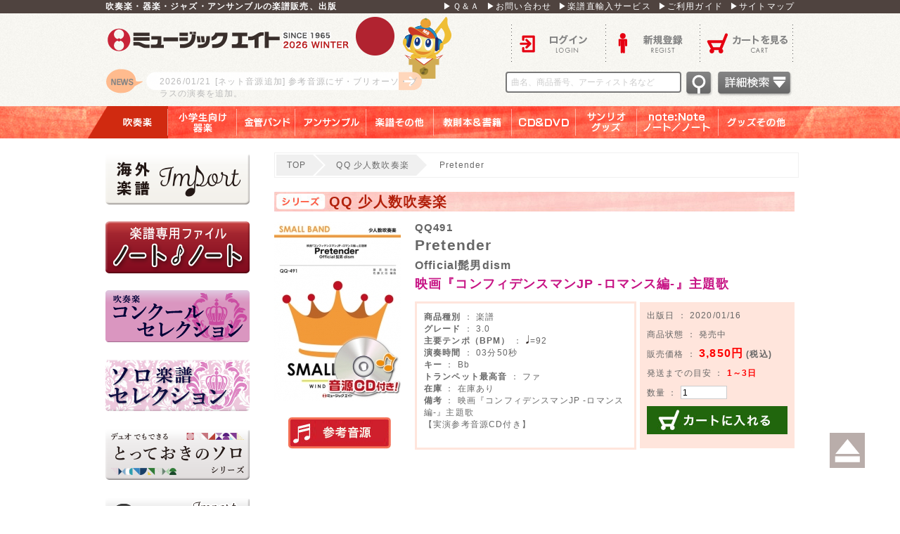

--- FILE ---
content_type: text/html; charset=UTF-8
request_url: https://www.music8.com/products/detail91936.php
body_size: 31466
content:
<?xml version="1.0" encoding="UTF-8"?>
<!DOCTYPE html>
<html xmlns="http://www.w3.org/1999/xhtml" lang="ja" xml:lang="ja">
<head>
<meta http-equiv="Content-Type" content="text/html; charset=UTF-8" />
<title>Pretender - Official髭男dism - 吹奏楽の楽譜販売はミュージックエイト</title>
<meta http-equiv="Content-Script-Type" content="text/javascript" />
<meta http-equiv="Content-Style-Type" content="text/css" />
    <meta name="author" content="株式会社ミュージックエイト" />
<meta name="description" content="「Pretender」をご紹介します。吹奏楽の楽譜販売、出版はミュージックエイト。楽譜の通販だけでなく、演奏に役立つ情報を発信しています。" />
<meta name="keywords" content="吹奏楽,楽譜,Pretender,QQ491" />

<!-- Google Tag Manager -->
<script>(function(w,d,s,l,i){w[l]=w[l]||[];w[l].push({'gtm.start':
new Date().getTime(),event:'gtm.js'});var f=d.getElementsByTagName(s)[0],
j=d.createElement(s),dl=l!='dataLayer'?'&l='+l:'';j.async=true;j.src=
'https://www.googletagmanager.com/gtm.js?id='+i+dl;f.parentNode.insertBefore(j,f);
})(window,document,'script','dataLayer','GTM-W2FX3JW');</script>
<!-- End Google Tag Manager -->
<meta property="og:url" content="https://www.music8.com/products/detail91936.php">
<meta property="og:type" content="article">
<meta property="og:title" content="Pretender">
<meta property="og:locale" content="ja_JP">
<meta property="og:image" content="https://www.music8.com/user_data/packages/m8pc/img/common/apple-touch-icon.png">
<meta property="og:description" content="「Pretender」をご紹介します。吹奏楽の楽譜販売、出版はミュージックエイト。楽譜の通販だけでなく、演奏に役立つ情報を発信しています。">
<meta property="og:site_name" content="ミュージックエイト">
<link rel="shortcut icon" href="/user_data/packages/m8pc/img/common/favicon.ico" />
<link rel="icon" type="image/vnd.microsoft.icon" href="/user_data/packages/m8pc/img/common/favicon.ico" />
<link rel="stylesheet" href="/js/jquery.colorbox/colorbox.css" type="text/css" media="all" />
<link rel="stylesheet" href="/user_data/packages/m8pc/css/fotorama.css">
<link rel="stylesheet" href="/user_data/packages/m8pc/css/import.css?_=1732274529" type="text/css" media="all" />
<link rel="stylesheet" href="/user_data/packages/m8pc/css/magnific-popup.css" type="text/css" media="all" />
<link rel="alternate" type="application/rss+xml" title="RSS" href="https://www.music8.com/rss/" />
<link rel="canonical" href="https://www.music8.com/products/detail91936.php" />
<!--<script type="text/javascript" src="/js/jquery-1.4.2.min.js"></script>-->
<script type="text/javascript" src="/user_data/packages/m8pc/js/jquery-1.11.0.min.js"></script>
<script type="text/javascript" src="/js/eccube.js"></script>
<!-- #2342 次期メジャーバージョン(2.14)にてeccube.legacy.jsは削除予定.モジュール、プラグインの互換性を考慮して2.13では残します. -->
<script type="text/javascript" src="/js/eccube.legacy.js"></script>
<script type="text/javascript" src="/js/jquery.colorbox/jquery.colorbox-min.js"></script>
<script type="text/javascript" src="/js/jquery.magnific-popup.js"></script>
<script type="text/javascript" src="/user_data/packages/m8pc/js/jquery-ui-1.11.2.min.js"></script>
<script type="text/javascript" src="/js/jquery.marquee.js"></script>
<script type="text/javascript" src="/user_data/packages/m8pc/js/init.js"></script>
<script src="https://www.google.com/recaptcha/enterprise.js" async defer></script>


<script type="text/javascript">


  var _gaq = _gaq || [];
  var pluginUrl = '//www.google-analytics.com/plugins/ga/inpage_linkid.js';
  _gaq.push(['_require', 'inpage_linkid', pluginUrl]);
  _gaq.push(['_setAccount', 'UA-36663668-1']);
  _gaq.push(['_trackPageview']);

  (function() {
    var ga = document.createElement('script'); ga.type = 'text/javascript'; ga.async = true;
    ga.src = ('https:' == document.location.protocol ? 'https://ssl' : 'http://www') + '.google-analytics.com/ga.js';
    var s = document.getElementsByTagName('script')[0]; s.parentNode.insertBefore(ga, s);
  })();




</script>
</head>

<!-- ▼BODY部 スタート -->

<body class="LC_Page_Products_Detail"><!-- Google Tag Manager (noscript) -->
<noscript><iframe src="https://www.googletagmanager.com/ns.html?id=GTM-W2FX3JW"
height="0" width="0" style="display:none;visibility:hidden"></iframe></noscript>
<!-- End Google Tag Manager (noscript) --><div class="frame_outer"><a name="top" id="top"></a><!--▼HEADER-->
<div class="headerbg">
	<div class="headertop">
		<ul>
			<li>
				<h1>吹奏楽・器楽・ジャズ・アンサンブルの楽譜販売、出版</h1>
			</li>
			<li class="topmenu"><a href="/qa.php">▶Ｑ＆Ａ</a><a href="https://www.music8.com/contact/">▶お問い合わせ</a><a href="https://www.music8.com/import/">▶楽譜直輸入サービス</a><a href="/guide.php">▶ご利用ガイド</a><a href="/sitemap.php">▶サイトマップ</a></li>
		</ul>
	</div>
	<div id="header" class="clearfix">
		<div id="logo_area"> <a href="https://www.music8.com/">ロゴ</a>
					<p>
			<a href="/user_data/audio.php" >				<span class="">
				<span>2026/01/21</span>[ネット音源追加]
				参考音源にザ・ブリオーソ・ブラスの演奏を追加。
				</span>
			</a>			</p>
				</div>
		<div id="menu_area">
					<ul class="menu_ulA clearfix">
				<li class="header_login"><a href="https://www.music8.com/mypage/login.php">ログイン</a></li>
				<li class="header_entry"><a href="/entry/kiyaku.php">新規登録</a></li>
				<li class="header_cart"><a href="https://www.music8.com/cart/">カートを見る</a></li>
			</ul>
					<ul id="kensaku">
				<li>
					<form name="search_form" id="header_search_form" method="get" action="/products/list.php" autocomplete="on">
						<input type="hidden" name="mode" value="search" />
						<input type="hidden" name="transactionid" value="280f77850149241643d8a65ea2a207375125ad10" />
						<input type="text" name="name" class="search_keyword" maxlength="50" value="" placeholder="曲名、商品番号、アーティスト名など" />
						<input type="image" alt="検索" width="41" height="38" src="/user_data/packages/m8pc/img/button/header_searchbtn.png" />
						<a href="/products/list.php?mode=search_detail&name="><img src="/user_data/packages/m8pc/img/button/detailsearchbtn.png"></a>

						<div id="search_keywords_area">
							<div class="search_keywords_area_title">人気検索キーワード</div>
							<span class="search_keywords_area_keyword"><a href="javascript:void(0);" data-keyword='2025メドレー'>2025メドレー</a></span>
							<span class="search_keywords_area_keyword"><a href="javascript:void(0);" data-keyword='僕らまた'>僕らまた</a></span>
							<span class="search_keywords_area_keyword"><a href="javascript:void(0);" data-keyword='ライラック　ミセス'>ライラック　ミセス</a></span>
							<span class="search_keywords_area_keyword"><a href="javascript:void(0);" data-keyword='超バズりコレクション'>超バズりコレクション</a></span>
							<span class="search_keywords_area_keyword"><a href="javascript:void(0);" data-keyword='鬼滅'>鬼滅</a></span>
							<span class="search_keywords_area_keyword"><a href="javascript:void(0);" data-keyword='学園天国'>学園天国</a></span>
							<span class="search_keywords_area_keyword"><a href="javascript:void(0);" data-keyword='ノート・ノート'>ノート・ノート</a></span>
							<span class="search_keywords_area_keyword"><a href="javascript:void(0);" data-keyword='ドレミつき'>ドレミつき</a></span>
							<span class="search_keywords_area_keyword"><a href="javascript:void(0);" data-keyword='とっておきのソロ'>とっておきのソロ</a></span>
							<span class="search_keywords_area_keyword"><a href="javascript:void(0);" data-keyword='パート別CD'>パート別CD</a></span>
							<span class="search_keywords_area_keyword"><a href="javascript:void(0);" data-keyword='ジブリ メドレー'>ジブリ メドレー</a></span>
							<span class="search_keywords_area_keyword"><a href="javascript:void(0);" data-keyword='ディズニーメドレー 吹奏楽'>ディズニーメドレー 吹奏楽</a></span>
							<span class="search_keywords_area_keyword"><a href="javascript:void(0);" data-keyword='ディズニーメドレー 器楽'>ディズニーメドレー 器楽</a></span>
							<div class="search_keywords_area_footer"><a href="javascript:void(0);" id="search_keywords_area_footer_btn_close">閉じる</a></div>
						</div>

					</form>
				</li>
			</ul>
		</div>
	</div>
</div>
<!--glovalnavi -->
<div id="glovalnavi">
	<ul>
			<li class="nav1"><a class="navititle on" href="/products/category1.php">吹奏楽</a></li>
				<li class="nav2"><a class="navititle" href="/products/category2.php">小学生向け器楽</a></li>
				<li class="nav3"><a class="navititle" href="/products/category3.php">金管バンド</a></li>
				<li class="nav4"><a class="navititle" href="/products/category4.php">アンサンブル</a></li>
				<li class="nav5"><a class="navititle" href="/products/category5.php">楽譜その他</a></li>
				<li class="nav6"><a class="navititle" href="/products/category6.php">教則本＆書籍</a></li>
				<li class="nav7"><a class="navititle" href="/products/category7.php">ＣＤ＆ＤＶＤ</a></li>
				<li class="nav8"><a class="navititle" href="/products/category8.php">サンリオグッズ</a></li>
				<li class="nav9"><a class="navititle" href="/products/category9.php">note：Note　ノート／ノート</a></li>
				<li class="nav10"><a class="navititle" href="/products/category10.php">グッズその他</a></li>
			<br class="clear_both" />
	</ul>
</div>
<!--glovalnavi -->

<!--▲HEADER--><div id="container" class="clearfix"><div id="leftcolumn" class="side_column"><!-- ▼楽譜直輸入サービス -->
<div class="block_outer"><div id="category_area"><div class="block_body"><a href="https://www.music8.com/import/"><img src="/user_data/packages/m8pc/img/side_banner/import_L2.png" alt="楽譜直輸入サービス" /></a></div></div></div><!-- ▲楽譜直輸入サービス --><!-- ▼ノート・ノート --><div class="block_outer"><div id="category_area"><div class="block_body"><a href="https://www.music8.com/user_data/notenote_04.php"><img src="/user_data/packages/m8pc/img/side_banner/notenote_L2_2.png" alt="ノート・ノート" /></a></div></div></div><!-- ▲ノート・ノート --><!-- ▼CS2024 --><div class="block_outer"><div id="category_area"><div class="block_body"><a href="https://www.music8.com/products/list.php?mode=search_detail&name=%23CS2024"><img src="/user_data/packages/m8pc/img/side_banner/CS_L.png" alt="CS2024" /></a></div></div></div><!-- ▲CS2024 --><!-- ▼ソロセレクション --><div class="block_outer"><div id="category_area"><div class="block_body"><a href="/products/category2653.php"><img src="/user_data/packages/m8pc/img/side_banner/CSO_L.png" alt="CSO" /></a></div></div></div><!-- ▲ソロセレクション --><!-- ▼とっておきのソロ -->


<div class="block_outer"><div id="category_area"><div class="block_body"><a href="/user_data/SDseries.php"><img src="/user_data/packages/m8pc/img/side_banner/SDseries_L.png" alt="SDseries" /></a></div></div></div><!-- ▲とっておきのソロ --><!-- ▼輸入ピアノ -->


<div class="block_outer"><div id="category_area"><div class="block_body"><a href="https://www.music8.com/user_data/imp-piano.php"><img src="/user_data/packages/m8pc/img/side_banner/import_piano_L.png" alt="輸入ピアノ" /></a></div></div></div><!-- ▲輸入ピアノ --><!-- ▼輸入吹奏楽 -->


<div class="block_outer"><div id="category_area"><div class="block_body"><a href="https://www.music8.com/user_data/lp/imp-WO/"><img src="/user_data/packages/m8pc/img/side_banner/imp-wo_L_1.png" alt="洋楽輸入ソロ" /></a></div></div></div><!-- ▲輸入吹奏楽 --><!-- ▼輸入スコア -->


<div class="block_outer"><div id="category_area"><div class="block_body"><a href="https://www.music8.com/user_data/lp/imp-scr/"><img src="/user_data/packages/m8pc/img/side_banner/imp-score_L.png" alt="輸入スコア" /></a></div></div></div><!-- ▲輸入スコア --><!-- ▼サイド_T-shirt -->
<div class="block_outer"><div id="category_area"><div class="block_body"><a href="http://www.music-goods.com/"  target="_blank"><img src="/user_data/packages/m8pc/img/side_banner/banner2023_s.jpg" alt="M8Tシャツサイト" /></a></div></div></div><!-- ▲サイド_T-shirt --><!-- ▼サイド_吹奏楽グッズ -->
<div class="block_outer"><div id="category_area"><div class="block_body"><a href="https://musicgoods.theshop.jp/" target="_blank"><img src="/user_data/packages/m8pc/img/side_banner/banner2023_s3-02.jpg" alt="吹奏楽グッズサイト"></a></div></div></div><!-- ▲サイド_吹奏楽グッズ --><!-- ▼エムハチポータル -->


<div class="block_outer"><div id="category_area"><div class="block_body"><a href="https://m8portal.com/m8portal/"><img src="/user_data/packages/m8pc/img/side_banner/m8portal_L.png" alt="エムハチポータル" /></a></div></div></div><!-- ▲エムハチポータル --><!-- ▼サイド_カタログ・FAXダウンロード -->

<div class="block_outer"><div id="category_area"><div class="block_body"><a href="https://www.music8.com/column/catalog_download.php"><img src="/user_data/packages/m8pc/img/side_banner/catfax.png" alt="カタログFAXダウンロード" /></a></div></div></div><!-- ▲サイド_カタログ・FAXダウンロード --><!-- ▼サイド_プロダクツ -->
<div class="block_outer"><div id="sideproducts_area"><div class="block_body"><h2>PRODUCTS</h2><ul><li class="level1 onclick_link" onclick="location.href='/products/list.php?mode=search_detail&product_kind=1';"><p><a href="/products/list.php?mode=search_detail&product_kind=1" >楽譜</a></p></li><li class="level1 onclick_link" onclick="location.href='/products/list.php?mode=search_detail&product_kind=2';"><p><a href="/products/list.php?mode=search_detail&product_kind=2" >CD</a></p></li><li class="level1 onclick_link" onclick="location.href='/products/list.php?mode=search_detail&product_kind=4';"><p><a href="/products/list.php?mode=search_detail&product_kind=4" >DVD</a></p></li><li class="level1 onclick_link" onclick="location.href='/products/list.php?mode=search_detail&product_kind=5';"><p><a href="/products/list.php?mode=search_detail&product_kind=5" >書籍</a></p></li><li class="level1 onclick_link" onclick="location.href='/products/list.php?mode=search_detail&product_kind=3';"><p><a href="/products/list.php?mode=search_detail&product_kind=3" >教則本</a></p></li><li class="level1 onclick_link" onclick="location.href='/products/list.php?mode=search_detail&product_kind=6';"><p><a href="/products/list.php?mode=search_detail&product_kind=6" >サンリオグッズ</a></p></li><li class="level1 onclick_link" onclick="location.href='/products/list.php?mode=search_detail&product_kind=7';"><p><a href="/products/list.php?mode=search_detail&product_kind=7" >note:Note ノート・ノート</a></p></li><li class="level1 onclick_link" onclick="location.href='/products/list.php?mode=search_detail&product_kind=9';"><p><a href="/products/list.php?mode=search_detail&product_kind=9" >グッズその他</a></p></li></ul></div></div></div><!-- ▲サイド_プロダクツ --><!-- ▼サイド_シリーズ紹介 -->
<div class="block_outer"><div id="category_area"><div class="block_body"><a href="/series.php"><img src="/user_data/packages/m8pc/img/side_banner/series.png" alt="シリーズ紹介" /></a></div></div></div><!-- ▲サイド_シリーズ紹介 --><!-- ▼サイド_パスワード再設定 -->
<div class="block_outer"><div id="category_area"><div class="block_body"><a href="/passsettei.php"><img src="/user_data/packages/m8pc/img/side_banner/password_reset.png" alt="パスワード再設定" /></a></div></div></div><!-- ▲サイド_パスワード再設定 --><!-- ▼サイド_取り扱い楽譜数 --><div id="totalscorearea">
	<img src="/user_data/packages/m8pc/img/common/side_bar.png" />
	<h5>現在取り扱い楽譜数</h5>
	<p>M8出版： 7617曲</p>
	<p>輸入譜： 183887曲</p>
	<img src="/user_data/packages/m8pc/img/common/side_bar.png" />
</div><!-- ▲サイド_取り扱い楽譜数 --><!-- ▼サイド_ソーシャルボタン --><div id="socialarea">
	<a class="socialbtn_f" href="https://www.facebook.com/sharer/sharer.php?u=https%3A%2F%2Fwww.music8.com%2Fproducts%2Fdetail91936.php" target="_blank"><img src="/user_data/packages/m8pc/img/common/social_f.png" /></a>
	<a class="socialbtn_t" href="https://twitter.com/MusicEight?lang=ja" target="_blank"><img src="/user_data/packages/m8pc/img/common/social_t.png" /></a>
</div><!-- ▲サイド_ソーシャルボタン --><!-- ▼サイド_ライセンス --><div id="licensearea">
	<img src="/user_data/packages/m8pc/img/common/lisence_e.png" />
	<img src="/user_data/packages/m8pc/img/common/license_j.png" />
	<p>このデータベースのデータおよび解説文等の権利はすべて株式会社ミュージックエイトが所有しています。データ及び解説文、画像等の無断転用を一切禁じます。</p>
</div><!-- ▲サイド_ライセンス --></div><div id="main_column" class="colnum2 right"><ul class="breadcrumb clearfix"><li><a href="/" class="brea"><span class="icon-home"></span>TOP</a></li><li><a href="/products/category26.php" class="brea"><span class="icon-folder"></span>QQ 少人数吹奏楽</a></li><li>Pretender</li></ul><!-- ▼メイン -->
<script type="text/javascript">//<![CDATA[
	// 規格2に選択肢を割り当てる。
	function fnSetClassCategories(form, classcat_id2_selected) {
		var $form = $(form);
		var product_id = $form.find('input[name=product_id]').val();
		var $sele1 = $form.find('select[name=classcategory_id1]');
		var $sele2 = $form.find('select[name=classcategory_id2]');
		eccube.setClassCategories($form, product_id, $sele1, $sele2, classcat_id2_selected);
	}
//]]></script>

<div id="undercolumn">
	<form name="form1" id="form1" method="post" action="?">
		<input type="hidden" name="transactionid" value="280f77850149241643d8a65ea2a207375125ad10" />
		<div id="detailarea" class="clearfix">
		<h3>QQ 少人数吹奏楽</h3>

			<div id="detailphotobloc">
				<div class="photo">

					<!--★画像★-->
										<a
							href="/upload/save_image/00000091936_main_large_image.jpg"
							class="expansion"
							target="_blank"
						>
					
										<img src="/upload/save_image/00000091936_main_image.jpg" alt="Pretender" class="picture" />

										</a>
					

					<div class="mb20"></div>
		
					<div class="soundsource"><a href="javascript:void(0);">実演参考音源</a>
						<ul>
				
							<li><a class="popup-url" href="https://www.youtube.com/watch?v=YiToo1-TIZE">M8ウィンドオーケストラ</a></li>
		
						</ul>
					</div>
	

				</div>
			</div>

			<div id="detailrightbloc">
						<span class="product_code_dt">							QQ491</span>
																<!--★商品名★-->
				<h2>Pretender
				</h2>
				<p class="artist_name_size">Official髭男dism</p>
				<!--★詳細メインコメント★-->
				<h4><font size="4" color="#c71585"><b>映画『コンフィデンスマンJP -ロマンス編-』主題歌</b></font></h4>
				<div class="main_comment"></div>
				
				<table class="detail_table">
					<tr>
						<td class="detailbox1">
									<span class="fw_bold">商品種別</span> ： 楽譜
									<br />
																											<span class="fw_bold">グレード</span> ： 3.0<br />
																																						<span class="fw_bold">主要テンポ（BPM）</span> ： 
																
																	<img src="/user_data/packages/m8pc/img/icon/note0001.png" />=92
																<br />
																																						<span class="fw_bold">演奏時間</span> ： 03分50秒<br />
																																						<span class="fw_bold">キー</span> ： Bb<br />
																																						<span class="fw_bold">トランペット最高音</span> ： ファ<br />
																																																	<span class="fw_bold">在庫</span> ： 在庫あり<br />
																																						<span class="fw_bold">備考</span> ： 映画『コンフィデンスマンJP -ロマンス編-』主題歌<br />
【実演参考音源CD付き】<br />
																											
						</td>
						<td class="td_space">
						</td>
						<td class="detailbox2">
											<p class="mb10">																出版日 ： 2020/01/16</p>
																				<p class="mb10">商品状態 ： 発売中</p>

							<p class="mb10"></p>
							<p class="mb10">
							<!--★販売価格★-->
								販売価格 ： 
								
									<span class="price detail_price">3,850円</span>
									<span class="fw_bold">(税込)</span></p>
							<p class="mb10">
														発送までの目安 ： <span class="lead_time_style">1～3日</span><br />
							</p>

							<p class="mb10">
							<!--▼買い物かご-->
							<div class="cart_area clearfix">
								<input type="hidden" name="mode" value="cart" />
								<input type="hidden" name="product_id" value="91936" />
								<input type="hidden" name="product_class_id" value="87601" id="product_class_id" />
								<input type="hidden" name="favorite_product_id" value="" />

																									</p>
							<p class="mb10">
									<!--★数量★-->
										数量 ： 
										<input type="text" class="box60" name="quantity" value="1" maxlength="9" style="" />
																				<div class="cartin">
										<div class="cartin_btn">
												<!--★カゴに入れる★-->
												<a href="javascript:void(document.form1.submit())">カートに入れる
												</a>
											</div>
									</div>
									<div class="attention" id="cartbtn_dynamic"></div>
															</p>
							<p class="mb10">
								<!--★お気に入り登録★-->
																</p>
							</div>
						</td>
					</tr>
				</table>
			</div>
			<!--▲買い物かご-->
		</div>
	</form>

		<iframe width="629" height="354" src="https://www.youtube.com/embed/YiToo1-TIZE?rel=0" frameborder="0" allowfullscreen style="margin-bottom:20px;margin-left:55px;"></iframe><br />
	
	<div class="detailbox3">
	
		<a class="samplescore" href="/upload/save_image/00000091936_sample_pdf.pdf" target="_blank">サンプルPDF</a><div class="mb10"></div>
	

		<dl>

			<dt class="detail8">シリーズ</dt><dd>QQ 少人数吹奏楽</dd><br />

			<dt class="detail6">解説</dt><dd>　“Official髭男dism”は、2018年4月〜6月に放送されたフジテレビ系ドラマ「コンフィデンスマンJP」の主題歌「ノーダウト」でメジャーデビューした4人組バンド。「コンフィデンスマンJP」は、長澤まさみ演じるダー子らコンフィデンスマン（詐欺師）たちが悪徳企業のドンやマフィアのボスたちと繰り広げるコンゲームを描いた痛快エンターテインメント・コメディ。“ヒゲダン”のカラフルな音楽がドラマを楽しく盛りあげていました。そして、フジテレビジョン開局60周年記念作品として制作された映画「コンフィデンスマンJP -ロマンス編-」の主題歌が、この「Pretender」。2019年の紅白歌合戦に初出場し、披露したナンバーです。</dd><br />

			<dt class="detail5">ソロパート</dt><dd>A.Sax. 4小節<br />
Cl. 4小節<br />
Fl. 4小節<br />
Trb. 2小節</dd><br />

			<dt class="detail1">編曲者</dt><dd>佐藤丈治</dd><br />

			<dt class="detail2">作曲者</dt><dd>藤原聡</dd><br />

			<dt class="detail3">編成</dt><dd>Full Score<br />
Flute<br />
Clarinet<br />
Bass Clarinet<br />
Alto Saxophone<br />
Tenor Saxophone<br />
Baritone Saxophone<br />
Trumpet<br />
Horn<br />
Trombone<br />
Euphonium<br />
Tuba<br />
Drums<br />
Percussion<br />
Piano（opt.）<br />
※Cl., A.Sax., Trp., Trb., Euph.（低音楽器）の最低５名でもアンサンブルが可能です。<br />
※オプションのピアノ譜は、管楽器が不足気味の時に適宜活用して下さい。小音符はガイドメロディです。</dd><br />

			<dt class="detail4">使用Perc.</dt><dd>■Drums<br />
■Mallet Percussion<br />
Xylophone<br />
Vibraphone<br />
Glockenspiel<br />
■Percussion<br />
Suspended Cymbal<br />
Claves<br />
Tambourine<br />
Cabasa<br />
Cowbell<br />
Wind Chime</dd><br />

		</dl>
	</div>




	<!--▼関連商品-->
			<div id="whobought_area">
	<img src="/user_data/packages/m8pc/img/common/title_beforbar.jpg" />
			<h2><span>関連商品</span></h2>
			<div>
							<div class="product_item">
					<div class="productImage">
						<a href="/products/detail85094.php">
							<img src="/upload/save_image/00000085094_main_list_image.jpg" alt="Pretender" class="picture" />
						</a>
					</div>
															<div class="productContents">
					<img src="/user_data/packages/m8pc/img/common/s_arrow_01.png" />
						<h3>								QH1721
							<a href="/products/detail85094.php">Pretender</a></h3>
					</div>
				</div>											<div class="product_item">
					<div class="productImage">
						<a href="/products/detail98035.php">
							<img src="/upload/save_image/00000098035_main_list_image.jpg" alt="Pretender" class="picture" />
						</a>
					</div>
															<div class="productContents">
					<img src="/user_data/packages/m8pc/img/common/s_arrow_01.png" />
						<h3>								FLX59
							<a href="/products/detail98035.php">Pretender</a></h3>
					</div>
				</div>											<div class="product_item">
					<div class="productImage">
						<a href="/products/detail85079.php">
							<img src="/upload/save_image/00000085079_main_list_image.jpg" alt="あの夏へ（映画『千と千尋の神隠し』より）" class="picture" />
						</a>
					</div>
															<div class="productContents">
					<img src="/user_data/packages/m8pc/img/common/s_arrow_01.png" />
						<h3>								SK795
							<a href="/products/detail85079.php">あの夏へ（映画『千と千尋の神隠し』より）</a></h3>
					</div>
				</div>									<div class="clear"></div>
					</div><div>
											<div class="product_item">
					<div class="productImage">
						<a href="/products/detail88132.php">
							<img src="/upload/save_image/00000088132_main_list_image.jpg" alt="宿命" class="picture" />
						</a>
					</div>
															<div class="productContents">
					<img src="/user_data/packages/m8pc/img/common/s_arrow_01.png" />
						<h3>								QQ485
							<a href="/products/detail88132.php">宿命</a></h3>
					</div>
				</div>											<div class="product_item">
					<div class="productImage">
						<a href="/products/detail52831.php">
							<img src="/upload/save_image/00000052831_main_list_image.jpg" alt="We Are Confidence Man（ドラマ『コンフィデンスマンJP』より）" class="picture" />
						</a>
					</div>
															<div class="productContents">
					<img src="/user_data/packages/m8pc/img/common/s_arrow_01.png" />
						<h3>								QH1677
							<a href="/products/detail52831.php">We Are Confidence Man（ドラマ『コンフィデンスマンJP』より）</a></h3>
					</div>
				</div>											<div class="product_item">
					<div class="productImage">
						<a href="/products/detail52833.php">
							<img src="/upload/save_image/00000052833_main_list_image.jpg" alt="ノーダウト" class="picture" />
						</a>
					</div>
															<div class="productContents">
					<img src="/user_data/packages/m8pc/img/common/s_arrow_01.png" />
						<h3>								QH1679
							<a href="/products/detail52833.php">ノーダウト</a></h3>
					</div>
				</div>									<div class="clear"></div>
					</div><div>
										</div>
		</div>
		<!--▲関連商品-->

	<!--この商品に対するお客様の声-->
	<div id="customervoice_area">

		<div class="review_bloc clearfix">
	<img src="/user_data/packages/m8pc/img/common/title_beforbar.jpg" />
		<h2><span>コメント</span></h2>
			<div class="review_btn">
				<!--★新規コメントを書き込む★-->
				<a href="./review.php" class="hover_clear50"
					onclick="eccube.openWindow('./review.php?product_id=91936','review','600','640'); return false;"
					target="_blank">
				</a>
			</div>
		</div>

			</div>
	<!--お客様の声ここまで-->

	

</div>

<script type="text/javascript">
$(function(){
	$('.popup-url').magnificPopup({
		type: 'iframe',
		disableOn: 500,
		mainClass: 'mfp-fade',
		removalDelay: 200,
		preloader: false,
		fixedContentPos: false
	});
});
</script><!-- ▲メイン --></div></div>
<!--▼FOOTER-->
<div id="footer_wrap"><div id="footer" class="clearfix"><dl><dt>ショッピングメニュー</dt><dd><a href="/category.php?category_id=1">商品一覧</a></dd><dd><a href="/new_release.php">最新刊情報</a></dd><dd><a href="/cart/">ショッピングカート</a></dd><dd><a href="/audio.php">ネット試聴音源(参考音源)</a></dd><dd><br /><br /><br /><br /></dd></dl><dl><dt>サポートメニュー</dt><dd><a href="/abouts/">当サイトについて</a></dd><dd><a href="/qa.php">Ｑ＆Ａ</a></dd><dd><a href="/guide.php">ご利用ガイド</a></dd><dd><a href="/news.php ">新着情報</a></dd><dd><a href="/series.php">シリーズ紹介</a></dd><dd><br /><br /><br /></dd></dl><dl><dt>カスタマーメニュー</dt><dd><a href="/mypage/login.php">ログイン</a></dd><dd><a href="/entry/kiyaku.php">新規会員登録</a></dd><dd><a href="/mailmag.php">メールマガジン</a></dd><dd><br /><br /><br /><br /><br /></dd></dl><dl><dt>インフォメーション</dt><dd><a href="/user_data/saiyou.php">採用情報</a></dd><dd><a href="/import/">楽譜直輸入サービス</a></dd><dd><a href="/order/">特定商取引法に基づく表記</a></dd><dd><a href="/guide/privacy.php">個人情報保護方針について</a></dd><dd><a href="/contact/">お問い合わせ</a></dd><dd><a href="/sitemap.php">サイトマップ</a></dd><dd><br /><br /></dd></dl></div></div><div id="footerbottom">Copyright ©&nbsp;2015-2026&nbsp;Music Eight All rights reserved.</div>
<!--▲FOOTER--></div><a class="smooth" href="#top"><img src="/user_data/packages/m8pc/img/button/Smooth_button.png" /></a><script type="text/javascript" src="/user_data/packages/m8pc/js/fotorama.js"></script>
<script type="text/javascript">//<![CDATA[
    eccube.classCategories = {"__unselected":{"__unselected":{"name":"\u9078\u629e\u3057\u3066\u304f\u3060\u3055\u3044","product_class_id":"87601","product_type":"1"}},"__unselected2":{"#":{"classcategory_id2":"","name":"\u9078\u629e\u3057\u3066\u304f\u3060\u3055\u3044"},"#0":{"classcategory_id2":"0","name":"","stock_find":true,"price01":"","price02":"3,850","point":"35","product_code":"QQ491","product_class_id":"87601","product_type":"1"}}};function lnOnLoad()
		{fnSetClassCategories(document.form1, ""); }
    $(function(){
        lnOnLoad();
    });
//]]></script>
    </body><!-- ▲BODY部 エンド -->
</html>

--- FILE ---
content_type: text/css
request_url: https://www.music8.com/user_data/packages/m8pc/css/bloc_alpha.css
body_size: 2315
content:
@charset "utf-8";

/************************************************
 インヘッダーブロック
************************************************ */
#headerInternalColumn {
    margin-top: 5px;
    float: right;
    width: 520px;
    height: 35px;
}

/* ログイン（ヘッダー用）
----------------------------------------------- */
#header_login_area {
    padding: 0 10px;
    border: solid 1px #ffc979;
    height: 30px;
    background: #fef3d3;
    letter-spacing: -0.075em;
}
#header_login_area ul.formlist {
    margin-top: 5px;
}
#header_login_area ul.formlist li {
    float: left;
}
#header_login_area ul.formlist li.mail {
    padding-left: 28px;
    width: 155px;
    background: url("../img/common/ico_arrow_login.gif") no-repeat left;
    font-size: 90%;
}
#header_login_area ul.formlist li.password {
    padding-right: 5px;
}
#header_login_area ul.formlist li.login_memory {
    padding-right: 5px;
    font-size: 90%;
}
#header_login_area ul.formlist li.forgot {
    margin-top: 3px;
    padding-right: 5px;
    font-size: 90%;
}
#header_login_area ul.formlist li.btn {
    padding-right: 5px;
    width: 53px;
}
#header_login_area p.btn {
    height: 20px;
    padding: 5px 0;
    vertical-align: middle;
}
#header_login_area p.btn input[type=image] {
    vertical-align: middle;
}

/* ***********************************************
追加ブロック
************************************************ */
/* 共通
----------------------------------------------- */
#container .block_outer #banner_area .block_body {
    border: none;
}

/* 【メイン】バナーエリア_02
----------------------------------------------- */
#main_column .block_outer #banner_area .block_body ul {
    width: 100%;
}
#main_column .block_outer #banner_area .block_body ul li {
    float: left;
}
#main_column .block_outer #banner_area .block_body ul li.sub_01 {
    padding-right: 8px;
}

/* 【サイド】バナーエリア_01
----------------------------------------------- */
/* 【サイド】バナーエリア_02
----------------------------------------------- */
#leftcolumn .block_outer #banner_area .block_body ul li,
#rightcolumn .block_outer #banner_area .block_body ul li {
    margin-bottom: 8px;
}



--- FILE ---
content_type: application/javascript
request_url: https://www.music8.com/user_data/packages/m8pc/js/fotorama.js
body_size: 38271
content:
/*!
 * Fotorama 4.5.2 | http://fotorama.io/license/
 */
fotoramaVersion="4.5.2",function(a,b,c,d,e){"use strict";function f(a){var b="bez_"+d.makeArray(arguments).join("_").replace(".","p");if("function"!=typeof d.easing[b]){var c=function(a,b){var c=[null,null],d=[null,null],e=[null,null],f=function(f,g){return e[g]=3*a[g],d[g]=3*(b[g]-a[g])-e[g],c[g]=1-e[g]-d[g],f*(e[g]+f*(d[g]+f*c[g]))},g=function(a){return e[0]+a*(2*d[0]+3*c[0]*a)},h=function(a){for(var b,c=a,d=0;++d<14&&(b=f(c,0)-a,!(Math.abs(b)<.001));)c-=b/g(c);return c};return function(a){return f(h(a),1)}};d.easing[b]=function(b,d,e,f,g){return f*c([a[0],a[1]],[a[2],a[3]])(d/g)+e}}return b}function g(){}function h(a,b,c){return Math.max(isNaN(b)?-1/0:b,Math.min(isNaN(c)?1/0:c,a))}function i(a){return a.match(/ma/)&&a.match(/-?\d+(?!d)/g)[a.match(/3d/)?12:4]}function j(a){return Kc?+i(a.css("transform")):+a.css("left").replace("px","")}function k(a){var b={};return Kc?b.transform="translate3d("+a+"px,0,0)":b.left=a,b}function l(a){return{"transition-duration":a+"ms"}}function m(a,b){return+String(a).replace(b||"px","")||e}function n(a){return/%$/.test(a)&&m(a,"%")}function o(a,b){return n(a)/100*b||m(a)}function p(a){return(!!m(a)||!!m(a,"%"))&&a}function q(a,b,c,d){return(a-(d||0))*(b+(c||0))}function r(a,b,c,d){return-Math.round(a/(b+(c||0))-(d||0))}function s(a){var b=a.data();if(!b.tEnd){var c=a[0],d={WebkitTransition:"webkitTransitionEnd",MozTransition:"transitionend",OTransition:"oTransitionEnd otransitionend",msTransition:"MSTransitionEnd",transition:"transitionend"};S(c,d[sc.prefixed("transition")],function(a){b.tProp&&a.propertyName.match(b.tProp)&&b.onEndFn()}),b.tEnd=!0}}function t(a,b,c,d){var e,f=a.data();f&&(f.onEndFn=function(){e||(e=!0,clearTimeout(f.tT),c())},f.tProp=b,clearTimeout(f.tT),f.tT=setTimeout(function(){f.onEndFn()},1.5*d),s(a))}function u(a,b){if(a.length){var c=a.data();Kc?(a.css(l(0)),c.onEndFn=g,clearTimeout(c.tT)):a.stop();var d=v(b,function(){return j(a)});return a.css(k(d)),d}}function v(){for(var a,b=0,c=arguments.length;c>b&&(a=b?arguments[b]():arguments[b],"number"!=typeof a);b++);return a}function w(a,b){return Math.round(a+(b-a)/1.5)}function x(){return x.p=x.p||("https:"===c.protocol?"https://":"http://"),x.p}function y(a){var c=b.createElement("a");return c.href=a,c}function z(a,b){if("string"!=typeof a)return a;a=y(a);var c,d;if(a.host.match(/youtube\.com/)&&a.search){if(c=a.search.split("v=")[1]){var e=c.indexOf("&");-1!==e&&(c=c.substring(0,e)),d="youtube"}}else a.host.match(/youtube\.com|youtu\.be/)?(c=a.pathname.replace(/^\/(embed\/|v\/)?/,"").replace(/\/.*/,""),d="youtube"):a.host.match(/vimeo\.com/)&&(d="vimeo",c=a.pathname.replace(/^\/(video\/)?/,"").replace(/\/.*/,""));return c&&d||!b||(c=a.href,d="custom"),c?{id:c,type:d,s:a.search.replace(/^\?/,""),p:x()}:!1}function A(a,b,c){var e,f,g=a.video;return"youtube"===g.type?(f=x()+"img.youtube.com/vi/"+g.id+"/default.jpg",e=f.replace(/\/default.jpg$/,"/hqdefault.jpg"),a.thumbsReady=!0):"vimeo"===g.type?d.ajax({url:x()+"vimeo.com/api/v2/video/"+g.id+".json",dataType:"jsonp",success:function(d){a.thumbsReady=!0,B(b,{img:d[0].thumbnail_large,thumb:d[0].thumbnail_small},a.i,c)}}):a.thumbsReady=!0,{img:e,thumb:f}}function B(a,b,c,e){for(var f=0,g=a.length;g>f;f++){var h=a[f];if(h.i===c&&h.thumbsReady){var i={videoReady:!0};i[Zc]=i[_c]=i[$c]=!1,e.splice(f,1,d.extend({},h,i,b));break}}}function C(a){function b(a,b,e){var f=a.children("img").eq(0),g=a.attr("href"),h=a.attr("src"),i=f.attr("src"),j=b.video,k=e?z(g,j===!0):!1;k?g=!1:k=j,c(a,f,d.extend(b,{video:k,img:b.img||g||h||i,thumb:b.thumb||i||h||g}))}function c(a,b,c){var e=c.thumb&&c.img!==c.thumb,f=m(c.width||a.attr("width")),g=m(c.height||a.attr("height"));d.extend(c,{width:f,height:g,thumbratio:R(c.thumbratio||m(c.thumbwidth||b&&b.attr("width")||e||f)/m(c.thumbheight||b&&b.attr("height")||e||g))})}var e=[];return a.children().each(function(){var a=d(this),f=Q(d.extend(a.data(),{id:a.attr("id")}));if(a.is("a, img"))b(a,f,!0);else{if(a.is(":empty"))return;c(a,null,d.extend(f,{html:this,_html:a.html()}))}e.push(f)}),e}function D(a){return 0===a.offsetWidth&&0===a.offsetHeight}function E(a){return!d.contains(b.documentElement,a)}function F(a,b,c){a()?b():setTimeout(function(){F(a,b)},c||100)}function G(a){c.replace(c.protocol+"//"+c.host+c.pathname.replace(/^\/?/,"/")+c.search+"#"+a)}function H(a,b,c){var d=a.data(),e=d.measures;if(e&&(!d.l||d.l.W!==e.width||d.l.H!==e.height||d.l.r!==e.ratio||d.l.w!==b.w||d.l.h!==b.h||d.l.m!==c)){var f=e.width,g=e.height,i=b.w/b.h,j=e.ratio>=i,k="scaledown"===c,l="contain"===c,m="cover"===c;j&&(k||l)||!j&&m?(f=h(b.w,0,k?f:1/0),g=f/e.ratio):(j&&m||!j&&(k||l))&&(g=h(b.h,0,k?g:1/0),f=g*e.ratio),a.css({width:Math.ceil(f),height:Math.ceil(g),left:Math.floor(b.w/2-f/2),top:Math.floor(b.h/2-g/2)}),d.l={W:e.width,H:e.height,r:e.ratio,w:b.w,h:b.h,m:c}}return!0}function I(a,b){var c=a[0];c.styleSheet?c.styleSheet.cssText=b:a.html(b)}function J(a,b,c){return b===c?!1:b>=a?"left":a>=c?"right":"left right"}function K(a,b,c,d){if(!c)return!1;if(!isNaN(a))return a-(d?0:1);for(var e,f=0,g=b.length;g>f;f++){var h=b[f];if(h.id===a){e=f;break}}return e}function L(a,b,c){c=c||{},a.each(function(){var a,e=d(this),f=e.data();f.clickOn||(f.clickOn=!0,d.extend(ab(e,{onStart:function(b){a=b,(c.onStart||g).call(this,b)},onMove:c.onMove||g,onTouchEnd:c.onTouchEnd||g,onEnd:function(c){c.moved||b.call(this,a)}}),{noMove:!0}))})}function M(a,b){return'<div class="'+a+'">'+(b||"")+"</div>"}function N(a){for(var b=a.length;b;){var c=Math.floor(Math.random()*b--),d=a[b];a[b]=a[c],a[c]=d}return a}function O(a){return"[object Array]"==Object.prototype.toString.call(a)&&d.map(a,function(a){return d.extend({},a)})}function P(a,b,c){a.scrollLeft(b||0).scrollTop(c||0)}function Q(a){if(a){var b={};return d.each(a,function(a,c){b[a.toLowerCase()]=c}),b}}function R(a){if(a){var b=+a;return isNaN(b)?(b=a.split("/"),+b[0]/+b[1]||e):b}}function S(a,b,c,d){b&&(a.addEventListener?a.addEventListener(b,c,!!d):a.attachEvent("on"+b,c))}function T(a){return!!a.getAttribute("disabled")}function U(a){return{tabindex:-1*a+"",disabled:a}}function V(a,b){S(a,"keyup",function(c){T(a)||13==c.keyCode&&b.call(a,c)})}function W(a,b){S(a,"focus",a.onfocusin=function(c){b.call(a,c)},!0)}function X(a,b){a.preventDefault?a.preventDefault():a.returnValue=!1,b&&a.stopPropagation()}function Y(a){return a?">":"<"}function Z(a,b){var c=a.data(),e=Math.round(b.pos),f=function(){c.sliding=!1,(b.onEnd||g)()};"undefined"!=typeof b.overPos&&b.overPos!==b.pos&&(e=b.overPos,f=function(){Z(a,d.extend({},b,{overPos:b.pos,time:Math.max(Sc,b.time/2)}))});var h=d.extend(k(e),b.width&&{width:b.width});c.sliding=!0,Kc?(a.css(d.extend(l(b.time),h)),b.time>10?t(a,"transform",f,b.time):f()):a.stop().animate(h,b.time,bd,f)}function $(a,b,c,e,f,h){var i="undefined"!=typeof h;if(i||(f.push(arguments),Array.prototype.push.call(arguments,f.length),!(f.length>1))){a=a||d(a),b=b||d(b);var j=a[0],k=b[0],l="crossfade"===e.method,m=function(){if(!m.done){m.done=!0;var a=(i||f.shift())&&f.shift();a&&$.apply(this,a),(e.onEnd||g)(!!a)}},n=e.time/(h||1);c.removeClass(Pb+" "+Ob),a.stop().addClass(Pb),b.stop().addClass(Ob),l&&k&&a.fadeTo(0,0),a.fadeTo(l?n:0,1,l&&m),b.fadeTo(n,0,m),j&&l||k||m()}}function _(a){var b=(a.touches||[])[0]||a;a._x=b.pageX,a._y=b.clientY,a._now=d.now()}function ab(c,e){function f(a){return n=d(a.target),v.checked=q=r=t=!1,l||v.flow||a.touches&&a.touches.length>1||a.which>1||Cc&&Cc.type!==a.type&&Ec||(q=e.select&&n.is(e.select,u))?q:(p="touchstart"===a.type,r=n.is("a, a *",u),o=v.control,s=v.noMove||v.noSwipe||o?16:v.snap?0:4,_(a),m=Cc=a,Dc=a.type.replace(/down|start/,"move").replace(/Down/,"Move"),(e.onStart||g).call(u,a,{control:o,$target:n}),l=v.flow=!0,void((!p||v.go)&&X(a)))}function h(a){if(a.touches&&a.touches.length>1||Pc&&!a.isPrimary||Dc!==a.type||!l)return l&&i(),void(e.onTouchEnd||g)();_(a);var b=Math.abs(a._x-m._x),c=Math.abs(a._y-m._y),d=b-c,f=(v.go||v.x||d>=0)&&!v.noSwipe,h=0>d;p&&!v.checked?(l=f)&&X(a):(X(a),(e.onMove||g).call(u,a,{touch:p})),!t&&Math.sqrt(Math.pow(b,2)+Math.pow(c,2))>s&&(t=!0),v.checked=v.checked||f||h}function i(a){(e.onTouchEnd||g)();var b=l;v.control=l=!1,b&&(v.flow=!1),!b||r&&!v.checked||(a&&X(a),Ec=!0,clearTimeout(Fc),Fc=setTimeout(function(){Ec=!1},1e3),(e.onEnd||g).call(u,{moved:t,$target:n,control:o,touch:p,startEvent:m,aborted:!a||"MSPointerCancel"===a.type}))}function j(){v.flow||setTimeout(function(){v.flow=!0},10)}function k(){v.flow&&setTimeout(function(){v.flow=!1},Rc)}var l,m,n,o,p,q,r,s,t,u=c[0],v={};return Pc?(S(u,"MSPointerDown",f),S(b,"MSPointerMove",h),S(b,"MSPointerCancel",i),S(b,"MSPointerUp",i)):(S(u,"touchstart",f),S(u,"touchmove",h),S(u,"touchend",i),S(b,"touchstart",j),S(b,"touchend",k),S(b,"touchcancel",k),S(a,"scroll",k),S(u,"mousedown",f),S(b,"mousemove",h),S(b,"mouseup",i)),c.on("click","a",function(a){v.checked&&X(a)}),v}function bb(a,b){function c(c,d){A=!0,j=l=c._x,q=c._now,p=[[q,j]],m=n=D.noMove||d?0:u(a,(b.getPos||g)()),(b.onStart||g).call(B,c)}function e(a,b){s=D.min,t=D.max,v=D.snap,x=a.altKey,A=z=!1,y=b.control,y||C.sliding||c(a)}function f(d,e){D.noSwipe||(A||c(d),l=d._x,p.push([d._now,l]),n=m-(j-l),o=J(n,s,t),s>=n?n=w(n,s):n>=t&&(n=w(n,t)),D.noMove||(a.css(k(n)),z||(z=!0,e.touch||Pc||a.addClass(cc)),(b.onMove||g).call(B,d,{pos:n,edge:o})))}function i(e){if(!D.noSwipe||!e.moved){A||c(e.startEvent,!0),e.touch||Pc||a.removeClass(cc),r=d.now();for(var f,i,j,k,o,q,u,w,y,z=r-Rc,C=null,E=Sc,F=b.friction,G=p.length-1;G>=0;G--){if(f=p[G][0],i=Math.abs(f-z),null===C||j>i)C=f,k=p[G][1];else if(C===z||i>j)break;j=i}u=h(n,s,t);var H=k-l,I=H>=0,J=r-C,K=J>Rc,L=!K&&n!==m&&u===n;v&&(u=h(Math[L?I?"floor":"ceil":"round"](n/v)*v,s,t),s=t=u),L&&(v||u===n)&&(y=-(H/J),E*=h(Math.abs(y),b.timeLow,b.timeHigh),o=Math.round(n+y*E/F),v||(u=o),(!I&&o>t||I&&s>o)&&(q=I?s:t,w=o-q,v||(u=q),w=h(u+.03*w,q-50,q+50),E=Math.abs((n-w)/(y/F)))),E*=x?10:1,(b.onEnd||g).call(B,d.extend(e,{moved:e.moved||K&&v,pos:n,newPos:u,overPos:w,time:E}))}}var j,l,m,n,o,p,q,r,s,t,v,x,y,z,A,B=a[0],C=a.data(),D={};return D=d.extend(ab(b.$wrap,d.extend({},b,{onStart:e,onMove:f,onEnd:i})),D)}function cb(a,b){var c,e,f,h=a[0],i={prevent:{}};return S(h,Qc,function(a){var h=a.wheelDeltaY||-1*a.deltaY||0,j=a.wheelDeltaX||-1*a.deltaX||0,k=Math.abs(j)&&!Math.abs(h),l=Y(0>j),m=e===l,n=d.now(),o=Rc>n-f;e=l,f=n,k&&i.ok&&(!i.prevent[l]||c)&&(X(a,!0),c&&m&&o||(b.shift&&(c=!0,clearTimeout(i.t),i.t=setTimeout(function(){c=!1},Tc)),(b.onEnd||g)(a,b.shift?l:j)))}),i}function db(){d.each(d.Fotorama.instances,function(a,b){b.index=a})}function eb(a){d.Fotorama.instances.push(a),db()}function fb(a){d.Fotorama.instances.splice(a.index,1),db()}var gb="fotorama",hb="fullscreen",ib=gb+"__wrap",jb=ib+"--css2",kb=ib+"--css3",lb=ib+"--video",mb=ib+"--fade",nb=ib+"--slide",ob=ib+"--no-controls",pb=ib+"--no-shadows",qb=ib+"--pan-y",rb=ib+"--rtl",sb=ib+"--only-active",tb=ib+"--no-captions",ub=ib+"--toggle-arrows",vb=gb+"__stage",wb=vb+"__frame",xb=wb+"--video",yb=vb+"__shaft",zb=gb+"__grab",Ab=gb+"__pointer",Bb=gb+"__arr",Cb=Bb+"--disabled",Db=Bb+"--prev",Eb=Bb+"--next",Fb=gb+"__nav",Gb=Fb+"-wrap",Hb=Fb+"__shaft",Ib=Fb+"--dots",Jb=Fb+"--thumbs",Kb=Fb+"__frame",Lb=Kb+"--dot",Mb=Kb+"--thumb",Nb=gb+"__fade",Ob=Nb+"-front",Pb=Nb+"-rear",Qb=gb+"__shadow",Rb=Qb+"s",Sb=Rb+"--left",Tb=Rb+"--right",Ub=gb+"__active",Vb=gb+"__select",Wb=gb+"--hidden",Xb=gb+"--fullscreen",Yb=gb+"__fullscreen-icon",Zb=gb+"__error",$b=gb+"__loading",_b=gb+"__loaded",ac=_b+"--full",bc=_b+"--img",cc=gb+"__grabbing",dc=gb+"__img",ec=dc+"--full",fc=gb+"__dot",gc=gb+"__thumb",hc=gc+"-border",ic=gb+"__html",jc=gb+"__video",kc=jc+"-play",lc=jc+"-close",mc=gb+"__caption",nc=gb+"__caption__wrap",oc=gb+"__spinner",pc='" tabindex="0" role="button',qc=d&&d.fn.jquery.split(".");if(!qc||qc[0]<1||1==qc[0]&&qc[1]<8)throw"Fotorama requires jQuery 1.8 or later and will not run without it.";var rc={},sc=function(a,b,c){function d(a){r.cssText=a}function e(a,b){return typeof a===b}function f(a,b){return!!~(""+a).indexOf(b)}function g(a,b){for(var d in a){var e=a[d];if(!f(e,"-")&&r[e]!==c)return"pfx"==b?e:!0}return!1}function h(a,b,d){for(var f in a){var g=b[a[f]];if(g!==c)return d===!1?a[f]:e(g,"function")?g.bind(d||b):g}return!1}function i(a,b,c){var d=a.charAt(0).toUpperCase()+a.slice(1),f=(a+" "+u.join(d+" ")+d).split(" ");return e(b,"string")||e(b,"undefined")?g(f,b):(f=(a+" "+v.join(d+" ")+d).split(" "),h(f,b,c))}var j,k,l,m="2.6.2",n={},o=b.documentElement,p="modernizr",q=b.createElement(p),r=q.style,s=({}.toString," -webkit- -moz- -o- -ms- ".split(" ")),t="Webkit Moz O ms",u=t.split(" "),v=t.toLowerCase().split(" "),w={},x=[],y=x.slice,z=function(a,c,d,e){var f,g,h,i,j=b.createElement("div"),k=b.body,l=k||b.createElement("body");if(parseInt(d,10))for(;d--;)h=b.createElement("div"),h.id=e?e[d]:p+(d+1),j.appendChild(h);return f=["&#173;",'<style id="s',p,'">',a,"</style>"].join(""),j.id=p,(k?j:l).innerHTML+=f,l.appendChild(j),k||(l.style.background="",l.style.overflow="hidden",i=o.style.overflow,o.style.overflow="hidden",o.appendChild(l)),g=c(j,a),k?j.parentNode.removeChild(j):(l.parentNode.removeChild(l),o.style.overflow=i),!!g},A={}.hasOwnProperty;l=e(A,"undefined")||e(A.call,"undefined")?function(a,b){return b in a&&e(a.constructor.prototype[b],"undefined")}:function(a,b){return A.call(a,b)},Function.prototype.bind||(Function.prototype.bind=function(a){var b=this;if("function"!=typeof b)throw new TypeError;var c=y.call(arguments,1),d=function(){if(this instanceof d){var e=function(){};e.prototype=b.prototype;var f=new e,g=b.apply(f,c.concat(y.call(arguments)));return Object(g)===g?g:f}return b.apply(a,c.concat(y.call(arguments)))};return d}),w.csstransforms3d=function(){var a=!!i("perspective");return a};for(var B in w)l(w,B)&&(k=B.toLowerCase(),n[k]=w[B](),x.push((n[k]?"":"no-")+k));return n.addTest=function(a,b){if("object"==typeof a)for(var d in a)l(a,d)&&n.addTest(d,a[d]);else{if(a=a.toLowerCase(),n[a]!==c)return n;b="function"==typeof b?b():b,"undefined"!=typeof enableClasses&&enableClasses&&(o.className+=" "+(b?"":"no-")+a),n[a]=b}return n},d(""),q=j=null,n._version=m,n._prefixes=s,n._domPrefixes=v,n._cssomPrefixes=u,n.testProp=function(a){return g([a])},n.testAllProps=i,n.testStyles=z,n.prefixed=function(a,b,c){return b?i(a,b,c):i(a,"pfx")},n}(a,b),tc={ok:!1,is:function(){return!1},request:function(){},cancel:function(){},event:"",prefix:""},uc="webkit moz o ms khtml".split(" ");if("undefined"!=typeof b.cancelFullScreen)tc.ok=!0;else for(var vc=0,wc=uc.length;wc>vc;vc++)if(tc.prefix=uc[vc],"undefined"!=typeof b[tc.prefix+"CancelFullScreen"]){tc.ok=!0;break}tc.ok&&(tc.event=tc.prefix+"fullscreenchange",tc.is=function(){switch(this.prefix){case"":return b.fullScreen;case"webkit":return b.webkitIsFullScreen;default:return b[this.prefix+"FullScreen"]}},tc.request=function(a){return""===this.prefix?a.requestFullScreen():a[this.prefix+"RequestFullScreen"]()},tc.cancel=function(){return""===this.prefix?b.cancelFullScreen():b[this.prefix+"CancelFullScreen"]()});var xc,yc={lines:12,length:5,width:2,radius:7,corners:1,rotate:15,color:"rgba(128, 128, 128, .75)",hwaccel:!0},zc={top:"auto",left:"auto",className:""};!function(a,b){xc=b()}(this,function(){function a(a,c){var d,e=b.createElement(a||"div");for(d in c)e[d]=c[d];return e}function c(a){for(var b=1,c=arguments.length;c>b;b++)a.appendChild(arguments[b]);return a}function d(a,b,c,d){var e=["opacity",b,~~(100*a),c,d].join("-"),f=.01+c/d*100,g=Math.max(1-(1-a)/b*(100-f),a),h=m.substring(0,m.indexOf("Animation")).toLowerCase(),i=h&&"-"+h+"-"||"";return o[e]||(p.insertRule("@"+i+"keyframes "+e+"{0%{opacity:"+g+"}"+f+"%{opacity:"+a+"}"+(f+.01)+"%{opacity:1}"+(f+b)%100+"%{opacity:"+a+"}100%{opacity:"+g+"}}",p.cssRules.length),o[e]=1),e}function f(a,b){var c,d,f=a.style;for(b=b.charAt(0).toUpperCase()+b.slice(1),d=0;d<n.length;d++)if(c=n[d]+b,f[c]!==e)return c;return f[b]!==e?b:void 0}function g(a,b){for(var c in b)a.style[f(a,c)||c]=b[c];return a}function h(a){for(var b=1;b<arguments.length;b++){var c=arguments[b];for(var d in c)a[d]===e&&(a[d]=c[d])}return a}function i(a){for(var b={x:a.offsetLeft,y:a.offsetTop};a=a.offsetParent;)b.x+=a.offsetLeft,b.y+=a.offsetTop;return b}function j(a,b){return"string"==typeof a?a:a[b%a.length]}function k(a){return"undefined"==typeof this?new k(a):void(this.opts=h(a||{},k.defaults,q))}function l(){function b(b,c){return a("<"+b+' xmlns="urn:schemas-microsoft.com:vml" class="spin-vml">',c)}p.addRule(".spin-vml","behavior:url(#default#VML)"),k.prototype.lines=function(a,d){function e(){return g(b("group",{coordsize:k+" "+k,coordorigin:-i+" "+-i}),{width:k,height:k})}function f(a,f,h){c(m,c(g(e(),{rotation:360/d.lines*a+"deg",left:~~f}),c(g(b("roundrect",{arcsize:d.corners}),{width:i,height:d.width,left:d.radius,top:-d.width>>1,filter:h}),b("fill",{color:j(d.color,a),opacity:d.opacity}),b("stroke",{opacity:0}))))}var h,i=d.length+d.width,k=2*i,l=2*-(d.width+d.length)+"px",m=g(e(),{position:"absolute",top:l,left:l});if(d.shadow)for(h=1;h<=d.lines;h++)f(h,-2,"progid:DXImageTransform.Microsoft.Blur(pixelradius=2,makeshadow=1,shadowopacity=.3)");for(h=1;h<=d.lines;h++)f(h);return c(a,m)},k.prototype.opacity=function(a,b,c,d){var e=a.firstChild;d=d.shadow&&d.lines||0,e&&b+d<e.childNodes.length&&(e=e.childNodes[b+d],e=e&&e.firstChild,e=e&&e.firstChild,e&&(e.opacity=c))}}var m,n=["webkit","Moz","ms","O"],o={},p=function(){var d=a("style",{type:"text/css"});return c(b.getElementsByTagName("head")[0],d),d.sheet||d.styleSheet}(),q={lines:12,length:7,width:5,radius:10,rotate:0,corners:1,color:"#000",direction:1,speed:1,trail:100,opacity:.25,fps:20,zIndex:2e9,className:"spinner",top:"auto",left:"auto",position:"relative"};k.defaults={},h(k.prototype,{spin:function(b){this.stop();var c,d,e=this,f=e.opts,h=e.el=g(a(0,{className:f.className}),{position:f.position,width:0,zIndex:f.zIndex}),j=f.radius+f.length+f.width;if(b&&(b.insertBefore(h,b.firstChild||null),d=i(b),c=i(h),g(h,{left:("auto"==f.left?d.x-c.x+(b.offsetWidth>>1):parseInt(f.left,10)+j)+"px",top:("auto"==f.top?d.y-c.y+(b.offsetHeight>>1):parseInt(f.top,10)+j)+"px"})),h.setAttribute("role","progressbar"),e.lines(h,e.opts),!m){var k,l=0,n=(f.lines-1)*(1-f.direction)/2,o=f.fps,p=o/f.speed,q=(1-f.opacity)/(p*f.trail/100),r=p/f.lines;!function s(){l++;for(var a=0;a<f.lines;a++)k=Math.max(1-(l+(f.lines-a)*r)%p*q,f.opacity),e.opacity(h,a*f.direction+n,k,f);e.timeout=e.el&&setTimeout(s,~~(1e3/o))}()}return e},stop:function(){var a=this.el;return a&&(clearTimeout(this.timeout),a.parentNode&&a.parentNode.removeChild(a),this.el=e),this},lines:function(b,e){function f(b,c){return g(a(),{position:"absolute",width:e.length+e.width+"px",height:e.width+"px",background:b,boxShadow:c,transformOrigin:"left",transform:"rotate("+~~(360/e.lines*i+e.rotate)+"deg) translate("+e.radius+"px,0)",borderRadius:(e.corners*e.width>>1)+"px"})}for(var h,i=0,k=(e.lines-1)*(1-e.direction)/2;i<e.lines;i++)h=g(a(),{position:"absolute",top:1+~(e.width/2)+"px",transform:e.hwaccel?"translate3d(0,0,0)":"",opacity:e.opacity,animation:m&&d(e.opacity,e.trail,k+i*e.direction,e.lines)+" "+1/e.speed+"s linear infinite"}),e.shadow&&c(h,g(f("#000","0 0 4px #000"),{top:"2px"})),c(b,c(h,f(j(e.color,i),"0 0 1px rgba(0,0,0,.1)")));return b},opacity:function(a,b,c){b<a.childNodes.length&&(a.childNodes[b].style.opacity=c)}});var r=g(a("group"),{behavior:"url(#default#VML)"});return!f(r,"transform")&&r.adj?l():m=f(r,"animation"),k});var Ac,Bc,Cc,Dc,Ec,Fc,Gc=d(a),Hc=d(b),Ic="quirks"===c.hash.replace("#",""),Jc=sc.csstransforms3d,Kc=Jc&&!Ic,Lc=Jc||"CSS1Compat"===b.compatMode,Mc=tc.ok,Nc=navigator.userAgent.match(/Android|webOS|iPhone|iPad|iPod|BlackBerry|Windows Phone/i),Oc=!Kc||Nc,Pc=navigator.msPointerEnabled,Qc="onwheel"in b.createElement("div")?"wheel":b.onmousewheel!==e?"mousewheel":"DOMMouseScroll",Rc=250,Sc=300,Tc=1400,Uc=5e3,Vc=2,Wc=64,Xc=500,Yc=333,Zc="$stageFrame",$c="$navDotFrame",_c="$navThumbFrame",ad="auto",bd=f([.1,0,.25,1]),cd=99999,dd={width:null,minwidth:null,maxwidth:"100%",height:null,minheight:null,maxheight:null,ratio:null,margin:Vc,glimpse:0,fit:"contain",nav:"dots",navposition:"bottom",navwidth:null,thumbwidth:Wc,thumbheight:Wc,thumbmargin:Vc,thumbborderwidth:Vc,thumbfit:"cover",allowfullscreen:!1,transition:"slide",clicktransition:null,transitionduration:Sc,captions:!0,hash:!1,startindex:0,loop:!1,autoplay:!1,stopautoplayontouch:!0,keyboard:!1,arrows:!0,click:!0,swipe:!0,trackpad:!1,controlsonstart:!0,shuffle:!1,direction:"ltr",shadows:!0,spinner:null},ed={left:!0,right:!0,down:!1,up:!1,space:!1,home:!1,end:!1};jQuery.Fotorama=function(a,e){function f(){d.each(yd,function(a,b){if(!b.i){b.i=le++;var c=z(b.video,!0);if(c){var d={};b.video=c,b.img||b.thumb?b.thumbsReady=!0:d=A(b,yd,he),B(yd,{img:d.img,thumb:d.thumb},b.i,he)}}})}function g(a){return Yd[a]||he.fullScreen}function i(a){var b="keydown."+gb,c=gb+ie,d="keydown."+c,f="resize."+c+" orientationchange."+c;a?(Hc.on(d,function(a){var b,c;Cd&&27===a.keyCode?(b=!0,md(Cd,!0,!0)):(he.fullScreen||e.keyboard&&!he.index)&&(27===a.keyCode?(b=!0,he.cancelFullScreen()):a.shiftKey&&32===a.keyCode&&g("space")||37===a.keyCode&&g("left")||38===a.keyCode&&g("up")?c="<":32===a.keyCode&&g("space")||39===a.keyCode&&g("right")||40===a.keyCode&&g("down")?c=">":36===a.keyCode&&g("home")?c="<<":35===a.keyCode&&g("end")&&(c=">>")),(b||c)&&X(a),c&&he.show({index:c,slow:a.altKey,user:!0})}),he.index||Hc.off(b).on(b,"textarea, input, select",function(a){!Bc.hasClass(hb)&&a.stopPropagation()}),Gc.on(f,he.resize)):(Hc.off(d),Gc.off(f))}function j(b){b!==j.f&&(b?(a.html("").addClass(gb+" "+je).append(pe).before(ne).before(oe),eb(he)):(pe.detach(),ne.detach(),oe.detach(),a.html(me.urtext).removeClass(je),fb(he)),i(b),j.f=b)}function n(){yd=he.data=yd||O(e.data)||C(a),zd=he.size=yd.length,!xd.ok&&e.shuffle&&N(yd),f(),Ie=y(Ie),zd&&j(!0)}function s(){var a=2>zd||Cd;Le.noMove=a||Rd,Le.noSwipe=a||!e.swipe,!Vd&&re.toggleClass(zb,!e.click&&!Le.noMove&&!Le.noSwipe),Pc&&pe.toggleClass(qb,!Le.noSwipe)}function t(a){a===!0&&(a=""),e.autoplay=Math.max(+a||Uc,1.5*Ud)}function w(){function a(a,c){b[a?"add":"remove"].push(c)}he.options=e=Q(e),Rd="crossfade"===e.transition||"dissolve"===e.transition,Ld=e.loop&&(zd>2||Rd&&(!Vd||"slide"!==Vd)),Ud=+e.transitionduration||Sc,Xd="rtl"===e.direction,Yd=d.extend({},e.keyboard&&ed,e.keyboard);var b={add:[],remove:[]};zd>1?(Md=e.nav,Od="top"===e.navposition,b.remove.push(Vb),ve.toggle(!!e.arrows)):(Md=!1,ve.hide()),cc(),Bd=new xc(d.extend(yc,e.spinner,zc,{direction:Xd?-1:1})),Ec(),Fc(),e.autoplay&&t(e.autoplay),Sd=m(e.thumbwidth)||Wc,Td=m(e.thumbheight)||Wc,Me.ok=Oe.ok=e.trackpad&&!Oc,s(),dd(e,[Ke]),Nd="thumbs"===Md,Nd?(rc(zd,"navThumb"),Ad=Ae,ge=_c,I(ne,d.Fotorama.jst.style({w:Sd,h:Td,b:e.thumbborderwidth,m:e.thumbmargin,s:ie,q:!Lc})),xe.addClass(Jb).removeClass(Ib)):"dots"===Md?(rc(zd,"navDot"),Ad=ze,ge=$c,xe.addClass(Ib).removeClass(Jb)):(Md=!1,xe.removeClass(Jb+" "+Ib)),Md&&(Od?we.insertBefore(qe):we.insertAfter(qe),wc.nav=!1,wc(Ad,ye,"nav")),Pd=e.allowfullscreen,Pd?(Ce.prependTo(qe),Qd=Mc&&"native"===Pd):(Ce.detach(),Qd=!1),a(Rd,mb),a(!Rd,nb),a(!e.captions,tb),a(Xd,rb),a("always"!==e.arrows,ub),Wd=e.shadows&&!Oc,a(!Wd,pb),pe.addClass(b.add.join(" ")).removeClass(b.remove.join(" ")),Je=d.extend({},e)}function x(a){return 0>a?(zd+a%zd)%zd:a>=zd?a%zd:a}function y(a){return h(a,0,zd-1)}function D(a){return Ld?x(a):y(a)}function T(a){return a>0||Ld?a-1:!1}function _(a){return zd-1>a||Ld?a+1:!1}function ab(){Le.min=Ld?-1/0:-q(zd-1,Ke.w,e.margin,Fd),Le.max=Ld?1/0:-q(0,Ke.w,e.margin,Fd),Le.snap=Ke.w+e.margin}function db(){Ne.min=Math.min(0,Ke.nw-ye.width()),Ne.max=0,ye.toggleClass(zb,!(Ne.noMove=Ne.min===Ne.max))}function Nb(a,b,c){if("number"==typeof a){a=new Array(a);var e=!0}return d.each(a,function(a,d){if(e&&(d=a),"number"==typeof d){var f=yd[x(d)];if(f){var g="$"+b+"Frame",h=f[g];c.call(this,a,d,f,h,g,h&&h.data())}}})}function Ob(a,b,c,d){(!Zd||"*"===Zd&&d===Kd)&&(a=p(e.width)||p(a)||Xc,b=p(e.height)||p(b)||Yc,he.resize({width:a,ratio:e.ratio||c||a/b},0,d!==Kd&&"*"))}function Pb(a,b,c,f,g){Nb(a,b,function(a,h,i,j,k,l){function m(a){var b=x(h);fd(a,{index:b,src:v,frame:yd[b]})}function n(){s.remove(),d.Fotorama.cache[v]="error",i.html&&"stage"===b||!w||w===v?(!v||i.html||q?"stage"===b&&(j.trigger("f:load").removeClass($b+" "+Zb).addClass(_b),m("load"),Ob()):(j.trigger("f:error").removeClass($b).addClass(Zb),m("error")),l.state="error",!(zd>1&&yd[h]===i)||i.html||i.deleted||i.video||q||(i.deleted=!0,he.splice(h,1))):(i[u]=v=w,Pb([h],b,c,f,!0))}function o(){d.Fotorama.measures[v]=t.measures=d.Fotorama.measures[v]||{width:r.width,height:r.height,ratio:r.width/r.height},Ob(t.measures.width,t.measures.height,t.measures.ratio,h),s.off("load error").addClass(dc+(q?" "+ec:"")).prependTo(j),H(s,c||Ke,f||i.fit||e.fit),d.Fotorama.cache[v]=l.state="loaded",setTimeout(function(){j.trigger("f:load").removeClass($b+" "+Zb).addClass(_b+" "+(q?ac:bc)),"stage"===b?m("load"):(i.thumbratio===ad||!i.thumbratio&&e.thumbratio===ad)&&(i.thumbratio=t.measures.ratio,vd())},0)}function p(){var a=10;F(function(){return!ee||!a--&&!Oc},function(){o()})}if(j){var q=he.fullScreen&&i.full&&i.full!==i.img&&!l.$full&&"stage"===b;if(!l.$img||g||q){var r=new Image,s=d(r),t=s.data();l[q?"$full":"$img"]=s;var u="stage"===b?q?"full":"img":"thumb",v=i[u],w=q?null:i["stage"===b?"thumb":"img"];if("navThumb"===b&&(j=l.$wrap),!v)return void n();d.Fotorama.cache[v]?!function y(){"error"===d.Fotorama.cache[v]?n():"loaded"===d.Fotorama.cache[v]?setTimeout(p,0):setTimeout(y,100)}():(d.Fotorama.cache[v]="*",s.on("load",p).on("error",n)),l.state="",r.src=v}}})}function Qb(a){He.append(Bd.spin().el).appendTo(a)}function cc(){He.detach(),Bd&&Bd.stop()}function jc(){var a=Dd[Zc];a&&!a.data().state&&(Qb(a),a.on("f:load f:error",function(){a.off("f:load f:error"),cc()}))}function qc(a){V(a,sd),W(a,function(){setTimeout(function(){P(xe)},0),Nc({time:Ud,guessIndex:d(this).data().eq,minMax:Ne})})}function rc(a,b){Nb(a,b,function(a,c,e,f,g,h){if(!f){f=e[g]=pe[g].clone(),h=f.data(),h.data=e;var i=f[0];"stage"===b?(e.html&&d('<div class="'+ic+'"></div>').append(e._html?d(e.html).removeAttr("id").html(e._html):e.html).appendTo(f),e.caption&&d(M(mc,M(nc,e.caption))).appendTo(f),e.video&&f.addClass(xb).append(Ee.clone()),W(i,function(){setTimeout(function(){P(qe)},0),pd({index:h.eq,user:!0})}),se=se.add(f)):"navDot"===b?(qc(i),ze=ze.add(f)):"navThumb"===b&&(qc(i),h.$wrap=f.children(":first"),Ae=Ae.add(f),e.video&&f.append(Ee.clone()))}})}function sc(a,b,c){return a&&a.length&&H(a,b,c)}function uc(a){Nb(a,"stage",function(a,b,c,f,g,h){if(f){var i=x(b);h.eq=i,Qe[Zc][i]=f.css(d.extend({left:Rd?0:q(b,Ke.w,e.margin,Fd)},Rd&&l(0))),E(f[0])&&(f.appendTo(re),md(c.$video));var j=c.fit||e.fit;sc(h.$img,Ke,j),sc(h.$full,Ke,j)}})}function vc(a,b){if("thumbs"===Md&&!isNaN(a)){var c=-a,f=-a+Ke.nw;Ae.each(function(){var a=d(this),g=a.data(),h=g.eq,i={h:Td},j=(yd[h]||{}).thumbfit||e.thumbfit;i.w=g.w,g.l+g.w<c||g.l>f||sc(g.$img,i,j)||b&&Pb([h],"navThumb",i,j)})}}function wc(a,b,c){if(!wc[c]){var f="nav"===c&&Nd,g=0;b.append(a.filter(function(){for(var a,b=d(this),c=b.data(),e=0,f=yd.length;f>e;e++)if(c.data===yd[e]){a=!0,c.eq=e;break}return a||b.remove()&&!1}).sort(function(a,b){return d(a).data().eq-d(b).data().eq}).each(function(){if(f){var a=d(this),b=a.data(),c=Math.round(Td*b.data.thumbratio)||Sd;b.l=g,b.w=c,a.css({width:c}),g+=c+e.thumbmargin}})),wc[c]=!0}}function Cc(a){return a-Re>Ke.w/3}function Dc(a){return!(Ld||Ie+a&&Ie-zd+a||Cd)}function Ec(){var a=Dc(0),b=Dc(1);te.toggleClass(Cb,a).attr(U(a)),ue.toggleClass(Cb,b).attr(U(b))}function Fc(){Me.ok&&(Me.prevent={"<":Dc(0),">":Dc(1)})}function Ic(a){var b,c,d=a.data();return Nd?(b=d.l,c=d.w):(b=a.position().left,c=a.width()),{c:b+c/2,min:-b+10*e.thumbmargin,max:-b+Ke.w-c-10*e.thumbmargin}}function Jc(a){var b=Dd[ge].data();Z(Be,{time:1.2*a,pos:b.l,width:b.w-2*e.thumbborderwidth})}function Nc(a){var b=yd[a.guessIndex][ge];if(b){var c=Ne.min!==Ne.max,d=a.minMax||c&&Ic(Dd[ge]),e=c&&(a.keep&&Nc.l?Nc.l:h((a.coo||Ke.nw/2)-Ic(b).c,d.min,d.max)),f=c&&h(e,Ne.min,Ne.max),g=1.1*a.time;Z(ye,{time:g,pos:f||0,onEnd:function(){vc(f,!0)}}),ld(xe,J(f,Ne.min,Ne.max)),Nc.l=e}}function Qc(){Tc(ge),Pe[ge].push(Dd[ge].addClass(Ub))}function Tc(a){for(var b=Pe[a];b.length;)b.shift().removeClass(Ub)}function Vc(a){var b=Qe[a];d.each(Ed,function(a,c){delete b[x(c)]}),d.each(b,function(a,c){delete b[a],c.detach()})}function bd(a){Fd=Gd=Ie;var b=Dd[Zc];b&&(Tc(Zc),Pe[Zc].push(b.addClass(Ub)),a||he.show.onEnd(!0),u(re,0,!0),Vc(Zc),uc(Ed),ab(),db())}function dd(a,b){a&&d.each(b,function(b,c){c&&d.extend(c,{width:a.width||c.width,height:a.height,minwidth:a.minwidth,maxwidth:a.maxwidth,minheight:a.minheight,maxheight:a.maxheight,ratio:R(a.ratio)})})}function fd(b,c){a.trigger(gb+":"+b,[he,c])}function gd(){clearTimeout(hd.t),ee=1,e.stopautoplayontouch?he.stopAutoplay():be=!0}function hd(){e.stopautoplayontouch||(id(),jd()),hd.t=setTimeout(function(){ee=0},Sc+Rc)}function id(){be=!(!Cd&&!ce)}function jd(){if(clearTimeout(jd.t),!e.autoplay||be)return void(he.autoplay&&(he.autoplay=!1,fd("stopautoplay")));he.autoplay||(he.autoplay=!0,fd("startautoplay"));var a=Ie,b=Dd[Zc].data();F(function(){return b.state||a!==Ie},function(){jd.t=setTimeout(function(){be||a!==Ie||he.show(Ld?Y(!Xd):x(Ie+(Xd?-1:1)))},e.autoplay)})}function kd(){he.fullScreen&&(he.fullScreen=!1,Mc&&tc.cancel(ke),Bc.removeClass(hb),Ac.removeClass(hb),a.removeClass(Xb).insertAfter(oe),Ke=d.extend({},de),md(Cd,!0,!0),rd("x",!1),he.resize(),Pb(Ed,"stage"),P(Gc,_d,$d),fd("fullscreenexit"))}function ld(a,b){Wd&&(a.removeClass(Sb+" "+Tb),b&&!Cd&&a.addClass(b.replace(/^|\s/g," "+Rb+"--")))}function md(a,b,c){b&&(pe.removeClass(lb),Cd=!1,s()),a&&a!==Cd&&(a.remove(),fd("unloadvideo")),c&&(id(),jd())}function nd(a){pe.toggleClass(ob,a)}function od(a){if(!Le.flow){var b=a?a.pageX:od.x,c=b&&!Dc(Cc(b))&&e.click;od.p!==c&&qe.toggleClass(Ab,c)&&(od.p=c,od.x=b)}}function pd(a){clearTimeout(pd.t),e.clicktransition&&e.clicktransition!==e.transition?(Vd=e.transition,he.setOptions({transition:e.clicktransition}),pd.t=setTimeout(function(){he.show(a)},10)):he.show(a)}function qd(a,b){var c=a.target,f=d(c);f.hasClass(kc)?he.playVideo():c===De?he.toggleFullScreen():Cd?c===Ge&&md(Cd,!0,!0):b?nd():e.click&&pd({index:a.shiftKey||Y(Cc(a._x)),slow:a.altKey,user:!0})}function rd(a,b){Le[a]=Ne[a]=b}function sd(a){var b=d(this).data().eq;pd({index:b,slow:a.altKey,user:!0,coo:a._x-xe.offset().left})}function td(a){pd({index:ve.index(this)?">":"<",slow:a.altKey,user:!0})}function ud(a){W(a,function(){P(qe),setTimeout(function(){P(qe)},0),nd(!1)})}function vd(){vd.ok;if(n(),w(),!vd.i){vd.i=!0;var a=e.startindex;(a||e.hash&&c.hash)&&(Kd=K(a||c.hash.replace(/^#/,""),yd,0===he.index||a,a)),Ie=Fd=Gd=Hd=Kd=D(Kd)||0}if(zd){if(wd())return;Cd&&md(Cd,!0),Ed=[],Vc(Zc),vd.ok=!0,he.show({index:Ie,time:0}),he.resize()}else he.destroy()}function wd(){return!wd.f===Xd?(wd.f=Xd,Ie=zd-1-Ie,he.reverse(),!0):void 0}function xd(){xd.ok||(xd.ok=!0,fd("ready"))}Ac=d("html"),Bc=d("body");var yd,zd,Ad,Bd,Cd,Dd,Ed,Fd,Gd,Hd,Id,Jd,Kd,Ld,Md,Nd,Od,Pd,Qd,Rd,Sd,Td,Ud,Vd,Wd,Xd,Yd,Zd,$d,_d,ae,be,ce,de,ee,fe,ge,he=this,ie=d.now(),je=gb+ie,ke=a[0],le=1,me=a.data(),ne=d("<style></style>"),oe=d(M(Wb)),pe=d(M(ib)),qe=d(M(vb)).appendTo(pe),re=(qe[0],d(M(yb)).appendTo(qe)),se=d(),te=d(M(Bb+" "+Db+pc)),ue=d(M(Bb+" "+Eb+pc)),ve=te.add(ue).appendTo(qe),we=d(M(Gb)),xe=d(M(Fb)).appendTo(we),ye=d(M(Hb)).appendTo(xe),ze=d(),Ae=d(),Be=(re.data(),ye.data(),d(M(hc)).appendTo(ye)),Ce=d(M(Yb+pc)),De=Ce[0],Ee=d(M(kc)),Fe=d(M(lc)).appendTo(qe),Ge=Fe[0],He=d(M(oc)),Ie=!1,Je={},Ke={},Le={},Me={},Ne={},Oe={},Pe={},Qe={},Re=0,Se=[];pe[Zc]=d(M(wb)),pe[_c]=d(M(Kb+" "+Mb+pc,M(gc))),pe[$c]=d(M(Kb+" "+Lb+pc,M(fc))),Pe[Zc]=[],Pe[_c]=[],Pe[$c]=[],Qe[Zc]={},pe.addClass(Kc?kb:jb).toggleClass(ob,!e.controlsonstart),me.fotorama=this,he.startAutoplay=function(a){return he.autoplay?this:(be=ce=!1,t(a||e.autoplay),jd(),this)},he.stopAutoplay=function(){return he.autoplay&&(be=ce=!0,jd()),this
},he.show=function(a){var b;"object"!=typeof a?(b=a,a={}):b=a.index,b=">"===b?Gd+1:"<"===b?Gd-1:"<<"===b?0:">>"===b?zd-1:b,b=isNaN(b)?K(b,yd,!0):b,b="undefined"==typeof b?Ie||0:b,he.activeIndex=Ie=D(b),Id=T(Ie),Jd=_(Ie),Ed=[Ie,Id,Jd],Gd=Ld?b:Ie;var c=Math.abs(Hd-Gd),d=v(a.time,function(){return Math.min(Ud*(1+(c-1)/12),2*Ud)}),f=a.overPos;a.slow&&(d*=10);var g=Dd;he.activeFrame=Dd=yd[Ie];var i=g===Dd;md(Cd,Dd.i!==yd[x(Fd)].i),rc(Ed,"stage"),uc(Oc?[Gd]:[Gd,T(Gd),_(Gd)]),rd("go",!0),i||fd("show",{user:a.user,time:d}),be=!0;var j=he.show.onEnd=function(b){if(!j.ok){if(j.ok=!0,b||bd(!0),!i&&(fd("showend",{user:a.user}),!b&&Vd&&Vd!==e.transition))return he.setOptions({transition:Vd}),void(Vd=!1);jc(),Pb(Ed,"stage"),rd("go",!1),Fc(),od(),id(),jd()}};if(Rd){var k=Dd[Zc],l=Ie!==Hd?yd[Hd][Zc]:null;$(k,l,se,{time:d,method:e.transition,onEnd:j},Se)}else Z(re,{pos:-q(Gd,Ke.w,e.margin,Fd),overPos:f,time:d,onEnd:j});if(Ec(),Md){Qc();var m=y(Ie+h(Gd-Hd,-1,1));Nc({time:d,coo:m!==Ie&&a.coo,guessIndex:"undefined"!=typeof a.coo?m:Ie,keep:i}),Nd&&Jc(d)}return ae="undefined"!=typeof Hd&&Hd!==Ie,Hd=Ie,e.hash&&ae&&!he.eq&&G(Dd.id||Ie+1),this},he.requestFullScreen=function(){return Pd&&!he.fullScreen&&($d=Gc.scrollTop(),_d=Gc.scrollLeft(),P(Gc),rd("x",!0),de=d.extend({},Ke),a.addClass(Xb).appendTo(Bc.addClass(hb)),Ac.addClass(hb),md(Cd,!0,!0),he.fullScreen=!0,Qd&&tc.request(ke),he.resize(),Pb(Ed,"stage"),jc(),fd("fullscreenenter")),this},he.cancelFullScreen=function(){return Qd&&tc.is()?tc.cancel(b):kd(),this},he.toggleFullScreen=function(){return he[(he.fullScreen?"cancel":"request")+"FullScreen"]()},S(b,tc.event,function(){!yd||tc.is()||Cd||kd()}),he.resize=function(a){if(!yd)return this;var b=arguments[1]||0,c=arguments[2];dd(he.fullScreen?{width:"100%",maxwidth:null,minwidth:null,height:"100%",maxheight:null,minheight:null}:Q(a),[Ke,c||he.fullScreen||e]);var d=Ke.width,f=Ke.height,g=Ke.ratio,i=Gc.height()-(Md?xe.height():0);return p(d)&&(pe.addClass(sb).css({width:d,minWidth:Ke.minwidth||0,maxWidth:Ke.maxwidth||cd}),d=Ke.W=Ke.w=pe.width(),Ke.nw=Md&&o(e.navwidth,d)||d,e.glimpse&&(Ke.w-=Math.round(2*(o(e.glimpse,d)||0))),re.css({width:Ke.w,marginLeft:(Ke.W-Ke.w)/2}),f=o(f,i),f=f||g&&d/g,f&&(d=Math.round(d),f=Ke.h=Math.round(h(f,o(Ke.minheight,i),o(Ke.maxheight,i))),qe.stop().animate({width:d,height:f},b,function(){pe.removeClass(sb)}),bd(),Md&&(xe.stop().animate({width:Ke.nw},b),Nc({guessIndex:Ie,time:b,keep:!0}),Nd&&wc.nav&&Jc(b)),Zd=c||!0,xd())),Re=qe.offset().left,this},he.setOptions=function(a){return d.extend(e,a),vd(),this},he.shuffle=function(){return yd&&N(yd)&&vd(),this},he.destroy=function(){return he.cancelFullScreen(),he.stopAutoplay(),yd=he.data=null,j(),Ed=[],Vc(Zc),vd.ok=!1,this},he.playVideo=function(){var a=Dd,b=a.video,c=Ie;return"object"==typeof b&&a.videoReady&&(Qd&&he.fullScreen&&he.cancelFullScreen(),F(function(){return!tc.is()||c!==Ie},function(){c===Ie&&(a.$video=a.$video||d(d.Fotorama.jst.video(b)),a.$video.appendTo(a[Zc]),pe.addClass(lb),Cd=a.$video,s(),ve.blur(),Ce.blur(),fd("loadvideo"))})),this},he.stopVideo=function(){return md(Cd,!0,!0),this},qe.on("mousemove",od),Le=bb(re,{onStart:gd,onMove:function(a,b){ld(qe,b.edge)},onTouchEnd:hd,onEnd:function(a){ld(qe);var b=(Pc&&!fe||a.touch)&&e.arrows&&"always"!==e.arrows;if(a.moved||b&&a.pos!==a.newPos&&!a.control){var c=r(a.newPos,Ke.w,e.margin,Fd);he.show({index:c,time:Rd?Ud:a.time,overPos:a.overPos,user:!0})}else a.aborted||a.control||qd(a.startEvent,b)},timeLow:1,timeHigh:1,friction:2,select:"."+Vb+", ."+Vb+" *",$wrap:qe}),Ne=bb(ye,{onStart:gd,onMove:function(a,b){ld(xe,b.edge)},onTouchEnd:hd,onEnd:function(a){function b(){Nc.l=a.newPos,id(),jd(),vc(a.newPos,!0)}if(a.moved)a.pos!==a.newPos?(be=!0,Z(ye,{time:a.time,pos:a.newPos,overPos:a.overPos,onEnd:b}),vc(a.newPos),Wd&&ld(xe,J(a.newPos,Ne.min,Ne.max))):b();else{var c=a.$target.closest("."+Kb,ye)[0];c&&sd.call(c,a.startEvent)}},timeLow:.5,timeHigh:2,friction:5,$wrap:xe}),Me=cb(qe,{shift:!0,onEnd:function(a,b){gd(),hd(),he.show({index:b,slow:a.altKey})}}),Oe=cb(xe,{onEnd:function(a,b){gd(),hd();var c=u(ye)+.25*b;ye.css(k(h(c,Ne.min,Ne.max))),Wd&&ld(xe,J(c,Ne.min,Ne.max)),Oe.prevent={"<":c>=Ne.max,">":c<=Ne.min},clearTimeout(Oe.t),Oe.t=setTimeout(function(){Nc.l=c,vc(c,!0)},Rc),vc(c)}}),pe.hover(function(){setTimeout(function(){ee||nd(!(fe=!0))},0)},function(){fe&&nd(!(fe=!1))}),L(ve,function(a){X(a),td.call(this,a)},{onStart:function(){gd(),Le.control=!0},onTouchEnd:hd}),ve.each(function(){V(this,function(a){td.call(this,a)}),ud(this)}),V(De,he.toggleFullScreen),ud(De),d.each("load push pop shift unshift reverse sort splice".split(" "),function(a,b){he[b]=function(){return yd=yd||[],"load"!==b?Array.prototype[b].apply(yd,arguments):arguments[0]&&"object"==typeof arguments[0]&&arguments[0].length&&(yd=O(arguments[0])),vd(),he}}),vd()},d.fn.fotorama=function(b){return this.each(function(){var c=this,e=d(this),f=e.data(),g=f.fotorama;g?g.setOptions(b,!0):F(function(){return!D(c)},function(){f.urtext=e.html(),new d.Fotorama(e,d.extend({},dd,a.fotoramaDefaults,b,f))})})},d.Fotorama.instances=[],d.Fotorama.cache={},d.Fotorama.measures={},d=d||{},d.Fotorama=d.Fotorama||{},d.Fotorama.jst=d.Fotorama.jst||{},d.Fotorama.jst.style=function(a){{var b,c="";rc.escape}return c+=".fotorama"+(null==(b=a.s)?"":b)+" .fotorama__nav--thumbs .fotorama__nav__frame{\npadding:"+(null==(b=a.m)?"":b)+"px;\nheight:"+(null==(b=a.h)?"":b)+"px}\n.fotorama"+(null==(b=a.s)?"":b)+" .fotorama__thumb-border{\nheight:"+(null==(b=a.h-a.b*(a.q?0:2))?"":b)+"px;\nborder-width:"+(null==(b=a.b)?"":b)+"px;\nmargin-top:"+(null==(b=a.m)?"":b)+"px}"},d.Fotorama.jst.video=function(a){function b(){c+=d.call(arguments,"")}var c="",d=(rc.escape,Array.prototype.join);return c+='<div class="fotorama__video"><iframe src="',b(("youtube"==a.type?a.p+"youtube.com/embed/"+a.id+"?autoplay=1":"vimeo"==a.type?a.p+"player.vimeo.com/video/"+a.id+"?autoplay=1&badge=0":a.id)+(a.s&&"custom"!=a.type?"&"+a.s:"")),c+='" frameborder="0" allowfullscreen></iframe></div>\n'},d(function(){d("."+gb+':not([data-auto="false"])').fotorama(),"https://"===x().p||a.blockFotoramaData||d("body").append('')})}(window,document,location,"undefined"!=typeof jQuery&&jQuery);